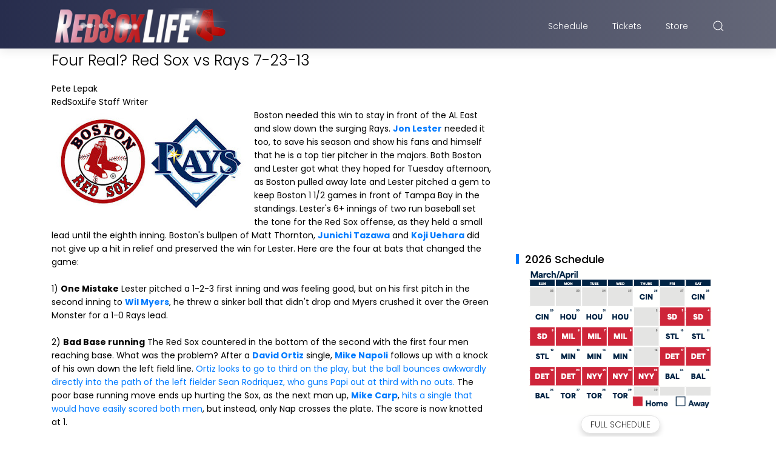

--- FILE ---
content_type: text/html; charset=UTF-8
request_url: https://www.redsoxlife.com/b/stats?style=BLACK_TRANSPARENT&timeRange=ALL_TIME&token=APq4FmCuDbdOExIYcd3EVOIIaTuU48IeAYwP_38_p5_Nu2OXnxSw4Nv7TuUmo-H8SYhYw9J25lU3Jh3Z27u0gLdZ5GDrWIdCDA
body_size: 46
content:
{"total":6686171,"sparklineOptions":{"backgroundColor":{"fillOpacity":0.1,"fill":"#000000"},"series":[{"areaOpacity":0.3,"color":"#202020"}]},"sparklineData":[[0,61],[1,81],[2,63],[3,63],[4,61],[5,53],[6,67],[7,93],[8,99],[9,92],[10,91],[11,77],[12,89],[13,76],[14,43],[15,37],[16,66],[17,42],[18,48],[19,68],[20,52],[21,47],[22,66],[23,63],[24,43],[25,53],[26,61],[27,52],[28,64],[29,38]],"nextTickMs":138461}

--- FILE ---
content_type: text/html; charset=utf-8
request_url: https://www.google.com/recaptcha/api2/aframe
body_size: 266
content:
<!DOCTYPE HTML><html><head><meta http-equiv="content-type" content="text/html; charset=UTF-8"></head><body><script nonce="mTxInCZb6WklaEUCZZrgsg">/** Anti-fraud and anti-abuse applications only. See google.com/recaptcha */ try{var clients={'sodar':'https://pagead2.googlesyndication.com/pagead/sodar?'};window.addEventListener("message",function(a){try{if(a.source===window.parent){var b=JSON.parse(a.data);var c=clients[b['id']];if(c){var d=document.createElement('img');d.src=c+b['params']+'&rc='+(localStorage.getItem("rc::a")?sessionStorage.getItem("rc::b"):"");window.document.body.appendChild(d);sessionStorage.setItem("rc::e",parseInt(sessionStorage.getItem("rc::e")||0)+1);localStorage.setItem("rc::h",'1769698768059');}}}catch(b){}});window.parent.postMessage("_grecaptcha_ready", "*");}catch(b){}</script></body></html>